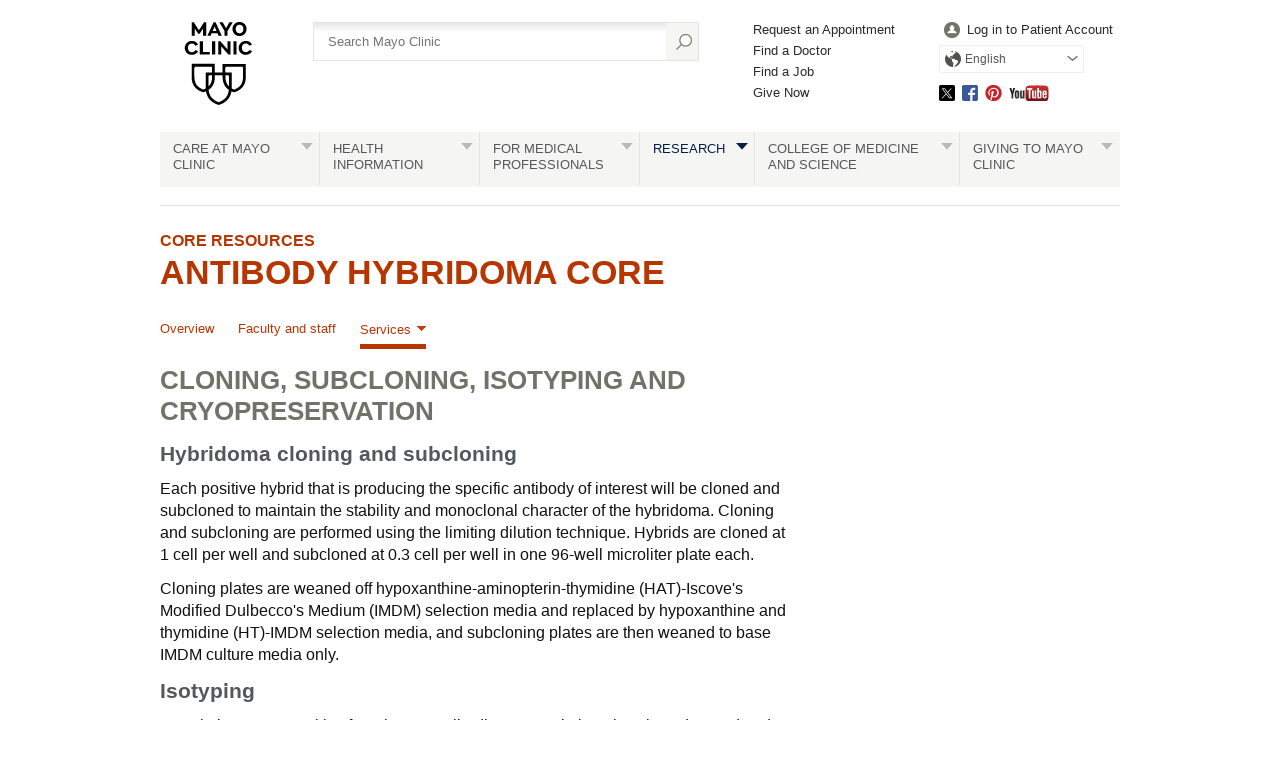

--- FILE ---
content_type: text/html; charset=utf-8
request_url: https://www.mayo.edu/research/core-resources/antibody-hybridoma-core/services/cloning-subcloning-isotyping-cryopreservation
body_size: 10785
content:
<!DOCTYPE html>



<html lang="en" dir="ltr">
<head><title>
	Cloning, subcloning, isotyping and cryopreservation - Antibody Hybridoma Core - Mayo Clinic Research
</title><meta name="application-name" content=" " />
		<link rel="apple-touch-icon" href="/research/-/media/web/gbs/shared/images/apple-touch-icon-152x152.svg">
	
		<link rel="icon" href="/research/-/media/web/gbs/shared/images/favicon.png">
	
		<meta name="msapplication-TileColor" content="#FFFFFF" />
	
		<meta name="msapplication-TileImage" content="/research/-/media/web/gbs/shared/images/mstile-144x144.png" />
	<meta name="viewport" content="initial-scale=1.0" /><meta name="format-detection" content="telephone=no" /><meta name="PocID" content="ART-00075734" />
<meta name="Subject" content="Antibody Hybridoma Core" />
<meta property="og:site_name" content="Mayo Clinic" />
<meta name="twitter:site" content="@mayoclinic" />
<meta name="twitter:card" content="summary" />
<meta name="twitter:creator" content="@mayoclinic" />
<meta name="twitter:title" content="Antibody Hybridoma Core - Cloning, subcloning, isotyping and cryopreservation" />
<meta property="og:title" content="Antibody Hybridoma Core - Cloning, subcloning, isotyping and cryopreservation" />
<meta name="twitter:description" content="Mayo Clinic's Antibody Hybridoma Core offers cloning, subcloning, isotyping and cryopreservation services to investigators." />
<meta property="og:description" content="Mayo Clinic's Antibody Hybridoma Core offers cloning, subcloning, isotyping and cryopreservation services to investigators." />
<meta name="twitter:image" content="https://www.mayo.edu/research/-/media/web/gbs/shared/images/socialmedia-metadata/mc_twittercard_120x120.jpg" />
<meta name="twitter:image:alt" content="GBS Image alternate text SocialMedia_TwitterCard" />
<meta property="fb:app_id" content="547651825432067" />
<meta property="og:type" content="article" />
<meta property="og:url" content="https://www.mayo.edu/research/core-resources/antibody-hybridoma-core/services/cloning-subcloning-isotyping-cryopreservation" />
<meta property="og:image" content="https://www.mayo.edu/research/-/media/web/gbs/shared/images/socialmedia-metadata/mc_opengraph_600x315.jpg" />
<meta name="Description" id="Description" content="Mayo Clinic's Antibody Hybridoma Core offers cloning, subcloning, isotyping and cryopreservation services to investigators." />
<link rel="canonical" href="https://www.mayo.edu/research/core-resources/antibody-hybridoma-core/services/cloning-subcloning-isotyping-cryopreservation" />
<meta name="PublishDate" content="2018-10-16" />

<meta name="contentLanguage" content="en" /><link rel="stylesheet" type="text/css" href="/bundles/styles/legacyHeader.css?v=50516C436A33B345B0888053A02ABBD58795E754" /><link rel="stylesheet" type="text/css" href="/bundles/styles/slideshow.css?v=99ACC5128CCF81CA350128A3F4A85EDE37857A7E" />
	    <link type="text/css" rel="stylesheet" href="/styles/css/gbs/mobile.css" media="only screen and (max-width: 820px)" />
    <script src="//tagdelivery.mayoclinic.org/dotedu/prod/utag.sync.js" type="text/javascript">

</script><link rel="stylesheet" type="text/css" href="/bundles/styles/accessibility.css?v=7A281B0CAEFEE3E8063E4A6C48E5620E6D28F169" />

	<link href="/research/-/media/web/gbs/shared/css/research-mobile.css?version=1" rel="stylesheet" type="text/css" media="only screen and (max-width: 719px)" />
	<link href="/research/-/media/web/gbs/shared/css/research.css?version=7" rel="stylesheet" type="text/css" media="all" /><script type="text/javascript" src="/bundles/scripts/legacyHeader.js?v=222540AD14C5C2E7A548EE9A0D89C43794928958"></script><script type="text/javascript">
var adTargeting = adTargeting || {};
adTargeting.sseSubjectId = '20864';
adTargeting.sseRelatedIds = '20864|9797|9792|9782';
adTargeting.contentType = '498F508AEFB249BB98DCE2D5F7232C72';
adTargeting.itemId = '94b1da7f-9950-4542-8107-a7828595965e';
adTargeting.keyWord = '';
adTargeting.pocId = 'ART-00075734';
adTargeting.section = '';
adTargeting.tab = '';
adTargeting.noThirdPartyAds = '';
adTargeting.environment = 'Production'
adTargeting.language = 'en'
</script>
<script type="text/javascript" src="//nexus.ensighten.com/mayo_clinic/eduprod/Bootstrap.js"></script>
<script>(window.BOOMR_mq=window.BOOMR_mq||[]).push(["addVar",{"rua.upush":"false","rua.cpush":"true","rua.upre":"false","rua.cpre":"true","rua.uprl":"false","rua.cprl":"false","rua.cprf":"false","rua.trans":"SJ-c793f9e9-8bad-47b7-b509-c3c59a87cb23","rua.cook":"false","rua.ims":"false","rua.ufprl":"false","rua.cfprl":"false","rua.isuxp":"false","rua.texp":"norulematch","rua.ceh":"false","rua.ueh":"false","rua.ieh.st":"0"}]);</script>
                              <script>!function(e){var n="https://s.go-mpulse.net/boomerang/";if("False"=="True")e.BOOMR_config=e.BOOMR_config||{},e.BOOMR_config.PageParams=e.BOOMR_config.PageParams||{},e.BOOMR_config.PageParams.pci=!0,n="https://s2.go-mpulse.net/boomerang/";if(window.BOOMR_API_key="VN4FK-L44QQ-648AJ-DUEKT-5TQ9T",function(){function e(){if(!o){var e=document.createElement("script");e.id="boomr-scr-as",e.src=window.BOOMR.url,e.async=!0,i.parentNode.appendChild(e),o=!0}}function t(e){o=!0;var n,t,a,r,d=document,O=window;if(window.BOOMR.snippetMethod=e?"if":"i",t=function(e,n){var t=d.createElement("script");t.id=n||"boomr-if-as",t.src=window.BOOMR.url,BOOMR_lstart=(new Date).getTime(),e=e||d.body,e.appendChild(t)},!window.addEventListener&&window.attachEvent&&navigator.userAgent.match(/MSIE [67]\./))return window.BOOMR.snippetMethod="s",void t(i.parentNode,"boomr-async");a=document.createElement("IFRAME"),a.src="about:blank",a.title="",a.role="presentation",a.loading="eager",r=(a.frameElement||a).style,r.width=0,r.height=0,r.border=0,r.display="none",i.parentNode.appendChild(a);try{O=a.contentWindow,d=O.document.open()}catch(_){n=document.domain,a.src="javascript:var d=document.open();d.domain='"+n+"';void(0);",O=a.contentWindow,d=O.document.open()}if(n)d._boomrl=function(){this.domain=n,t()},d.write("<bo"+"dy onload='document._boomrl();'>");else if(O._boomrl=function(){t()},O.addEventListener)O.addEventListener("load",O._boomrl,!1);else if(O.attachEvent)O.attachEvent("onload",O._boomrl);d.close()}function a(e){window.BOOMR_onload=e&&e.timeStamp||(new Date).getTime()}if(!window.BOOMR||!window.BOOMR.version&&!window.BOOMR.snippetExecuted){window.BOOMR=window.BOOMR||{},window.BOOMR.snippetStart=(new Date).getTime(),window.BOOMR.snippetExecuted=!0,window.BOOMR.snippetVersion=12,window.BOOMR.url=n+"VN4FK-L44QQ-648AJ-DUEKT-5TQ9T";var i=document.currentScript||document.getElementsByTagName("script")[0],o=!1,r=document.createElement("link");if(r.relList&&"function"==typeof r.relList.supports&&r.relList.supports("preload")&&"as"in r)window.BOOMR.snippetMethod="p",r.href=window.BOOMR.url,r.rel="preload",r.as="script",r.addEventListener("load",e),r.addEventListener("error",function(){t(!0)}),setTimeout(function(){if(!o)t(!0)},3e3),BOOMR_lstart=(new Date).getTime(),i.parentNode.appendChild(r);else t(!1);if(window.addEventListener)window.addEventListener("load",a,!1);else if(window.attachEvent)window.attachEvent("onload",a)}}(),"".length>0)if(e&&"performance"in e&&e.performance&&"function"==typeof e.performance.setResourceTimingBufferSize)e.performance.setResourceTimingBufferSize();!function(){if(BOOMR=e.BOOMR||{},BOOMR.plugins=BOOMR.plugins||{},!BOOMR.plugins.AK){var n="true"=="true"?1:0,t="",a="aohi2byxjyfj22lmtzba-f-8ff242cf4-clientnsv4-s.akamaihd.net",i="false"=="true"?2:1,o={"ak.v":"39","ak.cp":"1535107","ak.ai":parseInt("978218",10),"ak.ol":"0","ak.cr":9,"ak.ipv":4,"ak.proto":"h2","ak.rid":"3bbfe7a9","ak.r":42224,"ak.a2":n,"ak.m":"a","ak.n":"essl","ak.bpcip":"3.142.141.0","ak.cport":40164,"ak.gh":"23.66.124.199","ak.quicv":"","ak.tlsv":"tls1.3","ak.0rtt":"","ak.0rtt.ed":"","ak.csrc":"-","ak.acc":"","ak.t":"1768726082","ak.ak":"hOBiQwZUYzCg5VSAfCLimQ==NZQJgTgkXe2HXHo3QG6hnLQTa3GQxRQloYlMBSYAZ/SAPPgzCKBQd7vzfYYIkD/VIaYiVoTzbuMoi1lqia/k9zOj4JpR0HznSdFEkVkR/5Npbt6vL130dFjRH1ns9shiUbgQHUJNRMUA2p7ZuaN2mPythh0k5EVtNbnHggkwMBu99ZeEWGqWTgxiUtxVdBR94xLzHQtSNYPzyYLvs2R7yj27UKsg8IxFmQanvRM2VzrQZN2f2wz1EmPz9glGscsfyP3a05A/IM9k2v1HbwTKtnSG4EJibCy/VV4EXoLjqjd4B7g+yzk3BE+LodThcXZgM/kSBzflC6wlKVoK+ZJ1ugqT1oYrsYGDkUQjb2WeUaAqcO2umcOM7yWFJgL1jqC6KBEON60JbDjWWl+uQT3yLyjIb34FLSzVC6i4+Gwi6Ng=","ak.pv":"25","ak.dpoabenc":"","ak.tf":i};if(""!==t)o["ak.ruds"]=t;var r={i:!1,av:function(n){var t="http.initiator";if(n&&(!n[t]||"spa_hard"===n[t]))o["ak.feo"]=void 0!==e.aFeoApplied?1:0,BOOMR.addVar(o)},rv:function(){var e=["ak.bpcip","ak.cport","ak.cr","ak.csrc","ak.gh","ak.ipv","ak.m","ak.n","ak.ol","ak.proto","ak.quicv","ak.tlsv","ak.0rtt","ak.0rtt.ed","ak.r","ak.acc","ak.t","ak.tf"];BOOMR.removeVar(e)}};BOOMR.plugins.AK={akVars:o,akDNSPreFetchDomain:a,init:function(){if(!r.i){var e=BOOMR.subscribe;e("before_beacon",r.av,null,null),e("onbeacon",r.rv,null,null),r.i=!0}return this},is_complete:function(){return!0}}}}()}(window);</script></head>
<body class="content topnav browser-large">
    <script type="text/javascript">
	(function(a,b,c,d) {
 a='//tagdelivery.mayoclinic.org/dotedu/prod/utag.js';
 b=document;c='script';d=b.createElement(c);d.src=a;
 d.type='text/java'+c;d.async=true;
 a=b.getElementsByTagName(c)[0];a.parentNode.insertBefore(d,a)})();

</script>
    <form method="post" action="/research/core-resources/antibody-hybridoma-core/services/cloning-subcloning-isotyping-cryopreservation" id="mayoform">
<div class="aspNetHidden">
<input type="hidden" name="__VIEWSTATE" id="__VIEWSTATE" value="Vs83SxCRWCCZ+WynT+0AP+nJNSUnsrDB5AvJeQcuOIGpulLPFnDUhCom1gPa4R58azGWVzPtaAo/q45Xiah5zJQzQww=" />
</div>

<script type="text/javascript">
//<![CDATA[
var theForm = document.forms['mayoform'];
if (!theForm) {
    theForm = document.mayoform;
}
function __doPostBack(eventTarget, eventArgument) {
    if (!theForm.onsubmit || (theForm.onsubmit() != false)) {
        theForm.__EVENTTARGET.value = eventTarget;
        theForm.__EVENTARGUMENT.value = eventArgument;
        theForm.submit();
    }
}
//]]>
</script>


<script src="/WebResource.axd?d=pynGkmcFUV13He1Qd6_TZAbCdb4llsesSUDs1wEIQs7_l4yuGDaeYYXYZPfMzeNpTe9xHQ2&amp;t=638901526312636832" type="text/javascript"></script>

<div class="aspNetHidden">

	<input type="hidden" name="__VIEWSTATEGENERATOR" id="__VIEWSTATEGENERATOR" value="5F9B702C" />
	<input type="hidden" name="__SCROLLPOSITIONX" id="__SCROLLPOSITIONX" value="0" />
	<input type="hidden" name="__SCROLLPOSITIONY" id="__SCROLLPOSITIONY" value="0" />
	<input type="hidden" name="__EVENTTARGET" id="__EVENTTARGET" value="" />
	<input type="hidden" name="__EVENTARGUMENT" id="__EVENTARGUMENT" value="" />
	<input type="hidden" name="__EVENTVALIDATION" id="__EVENTVALIDATION" value="C+2N7xcRjSVEsJ5ZJm7lrj5QGlBB/dcd6hGu7qEWZpvxJwTxJdePoMmjgU87NVm9s5gDnThCMrm+PaOkI+2Cpm59F4ZxH7KyQeFhT4rhCixCAaduQLKDM47g0ZePaEorQmoVyNGusFqEhTNkd9LLhigjNms+xP3Kaa576T79VSlfVzvuy0O0FeSuyLrqBJ5X/uLZtAkQtnUP2itaWEfwiCmiwKE=" />
</div>
	    
        

<!-- Skip Buttons -->
<button type="button" id="skip-nav" class="visually-hidden skip-button">Skip to site navigation</button>
<button type="button" id="skip-content" class="visually-hidden skip-button">Skip to Content</button>


	    <div class="page-alert" role="alert" style="display:none;"><div id="et_noEnglishVersion">no_english_version</div></div>
        <div class="page-alert" role="alert" style="display:none;"><div id="et_noArabicVersion">no_arabic_version</div></div>
        
        
        
        
	    
        <div id="mayo-wrapper">
            

<div id="mayo-header" role="navigation" tabindex="-1">         
    <nav class="desktop-only">
        <a href="https://www.mayoclinic.org/" class="mayo-logo" id="et_MayoLogo_DDD85D51" data-tagid="Mayo-Logo-Tag" data-taglocation="Top Nav" data-tagdetail="Site Navigation" ><img src="/-/media/images/mayologo.svg" alt="Mayo Clinic" title="Mayo Clinic" /></a>
        <div id="globalsearch">
            
<div class="form searchform">
	<input type="hidden" name="ctl08$ctl00$AutoSuggestSelected" id="AutoSuggestSelected" value="false" />
    <label for="azureSiteSearchTerm">Search</label>
    <input name="ctl08$ctl00$azureSiteSearchTerm" type="text" id="azureSiteSearchTerm" class="azureSearchAutocomplete" name="siteSearchKeyword" placeholder="Search Mayo Clinic" data-host="/api/googlesearch/autocomplete/get" data-mode="google" data-language="en" data-selected-field-id="AutoSuggestSelected" data-search-button-id="Search" />
    <input type="submit" name="ctl08$ctl00$Search" value="" id="Search" type="button" src="/styles/img/gbs/icon-search.png" alt="" title="Search" value="Search" />
</div>
        </div>
        <div id="gnavone">
            <ul class="nav-dynamic"><li><a href="https://www.mayoclinic.org/appointments" id="et_HeaderLinkQuick_6CBA989C" >Request an Appointment</a></li><li><a href="https://www.mayoclinic.org/appointments/find-a-doctor" id="et_HeaderLinkQuick_9AC3DFAB" >Find a Doctor</a></li><li><a href="https://jobs.mayoclinic.org/" id="et_HeaderLinkQuick_BB3DC99E" >Find a Job</a></li><li><a href="https://give.mayoclinic.org/campaign/740556/donate" id="et_HeaderLinkQuick_91358B17" >Give Now</a></li></ul>
        </div>
        <div id="gnavtwo">
            <ul role="menubar" class="nav-global translate-dropdown-container">
                
                <li role="menuitem">
                    <a href="https://onlineservices.mayoclinic.org/content/staticpatient/showpage/patientonline" id="et_HeaderLinkSignIn_8D930527" class="login" >Log in to Patient Account</a>
                </li>
                <li role="menuitem" class="translate-dropdown" aria-haspopup="true">
<a href="/research/core-resources/antibody-hybridoma-core/services/cloning-subcloning-isotyping-cryopreservation" aria-controls="available-languages" class="translate-btn">English</a>
<ul id="available-languages" role="menu" aria-hidden="true">
<li role="menuitem"><a href="/es-es/research/core-resources/antibody-hybridoma-core/services/cloning-subcloning-isotyping-cryopreservation" id="et_HeaderLinkLanguage_DDB44AFC">Español</a></li>
<li role="menuitem"><a href="https://www.mayoclinic.org/ar" id="et_HeaderLinkLanguage_CEEDFA68" class="text-right">العربية</a></li>
<li role="menuitem"><a href="https://www.mayoclinic.org/zh-hans" id="et_HeaderLinkLanguage_63EBDDB9">简体中文</a></li>

</ul></li>

            </ul>
            <ul class="socialmedia"><li class="twitter"><a id="social_twitter" class="twitter" href="https://twitter.com/MayoClinic" >Twitter</a></li><li class="facebook"><a id="social_facebook" class="facebook" href="https://www.facebook.com/MayoClinic" >Facebook</a></li><li class="pinterest"><a id="social_pinterest" class="pinterest" href="https://www.pinterest.com/mayoclinic/" >Pinterest</a></li><li class="youtube"><a id="social_youtube" class="youtube" href="https://www.youtube.com/user/mayoclinic" >YouTube</a></li></ul>
        </div>
    </nav>
    <nav class="mobile-only">
        <div id="mobilenav">
            <ul role="menubar" class="nav-global mobile translate-dropdown-container">
                <li role="menuitem" class="translate-dropdown" aria-haspopup="true">
<a href="/research/core-resources/antibody-hybridoma-core/services/cloning-subcloning-isotyping-cryopreservation" aria-controls="mobile-available-languages" class="translate-btn">English</a>
<ul id="mobile-available-languages" role="menu" aria-hidden="true">
<li role="menuitem"><a href="/es-es/research/core-resources/antibody-hybridoma-core/services/cloning-subcloning-isotyping-cryopreservation" id="mobile-et_HeaderLinkLanguage_DDB44AFC">Español</a></li>
<li role="menuitem"><a href="https://www.mayoclinic.org/ar" id="mobile-et_HeaderLinkLanguage_CEEDFA68" class="text-right">العربية</a></li>
<li role="menuitem"><a href="https://www.mayoclinic.org/zh-hans" id="mobile-et_HeaderLinkLanguage_63EBDDB9">简体中文</a></li>

</ul></li>

            </ul>
            <div>
                <a href="https://www.mayoclinic.org/">
                    <img src="/styles/img/gbs/logo-mayoclinic-mobile.svg" alt="mayo-mobile-logo-image" /></a>
                <ul>
                    <li class= "menu"><a href="#">Menu</a></li>
                    <li class="search"><a href="#">Search</a></li>
                </ul>
            </div>
            <div id="ctl08_search_mobile" class="searchform">
                <div class="outline">
                    <div id="ctl08_panMobileAzureSearch" onkeypress="javascript:return WebForm_FireDefaultButton(event, &#39;ctl08_SearchMobileAzure&#39;)">
	
	                    <input type="hidden" name="ctl08$AutoSuggestSelectedMobile" id="AutoSuggestSelectedMobile" value="false" />
	                    <label for="SearchMainMobile" class="myc-visuallyhidden">Search</label>
                        <input name="ctl08$SearchMainMobile" type="text" id="SearchMainMobile" class="azureSearchAutocomplete" name="searchKeyword" placeholder="Search Mayo Clinic" data-host="/api/googlesearch/autocomplete/get" data-mode="google" data-language="en" data-selected-field-id="AutoSuggestSelectedMobile" data-search-button-id="ctl08_SearchMobileAzure" />
                        <input type="submit" name="ctl08$SearchMobileAzure" value="" id="ctl08_SearchMobileAzure" type="button" src="/styles/img/gbs/icon-search.png" alt="Search" title="Search" value="Search" />
                    
</div>                
                </div>
            </div>
        </div>
    </nav>
    
    <nav class="nav-both" role="navigation" aria-label="Navigation Menu">
         <a class="mobile-only" href="#">All Mayo Clinic Topics</a><ul class="nav" id="nav" role="menubar"><li class="no-image"> <a href="https://www.mayoclinic.org/patient-centered-care" id="et_globalNavigation_0B9BEADC" class="submenu" >Care at Mayo Clinic</a><div><ul><li class="mobileOverview"><a href="https://www.mayoclinic.org/patient-centered-care " id="et_globalNavigation_0B9BEADC_mobile_overview">Overview</a></li><li><a href="https://www.mayoclinic.org/appointments" id="et_globalNavigation_E9F0AD60" >Appointments</a></li><li><a href="https://www.mayoclinic.org/locations" id="et_globalNavigation_16C51EF4" >Locations</a></li><li><a href="https://www.mayoclinic.org/patient-visitor-guide" id="et_globalNavigation_8432C373" >Patient & Visitor Guide</a></li><li><a href="https://www.mayoclinic.org:443/international" id="et_globalNavigation_2A27029E" >International Services</a></li><li><a href="https://www.mayoclinic.org:443/departments-centers" id="et_globalNavigation_E54FA2D0" >Medical Departments & Centers</a></li><li><a href="https://www.mayoclinic.org/appointments/find-a-doctor" id="et_globalNavigation_D8E2EEA7" >Doctors & Medical Staff</a></li><li><a href="https://onlineservices.mayoclinic.org/content/staticpatient/showpage/patientonline " id="et_globalNavigation_C2EF2CFF" >Patient Online Services</a></li><li><a href="https://www.mayoclinic.org/billing-insurance" id="et_globalNavigation_C673CA17" >Billing & Insurance</a></li><li><a href="/research/clinical-trials" id="et_globalNavigation_2236BE75" >Clinical Trials</a></li><li><a href="https://www.mayoclinic.org:443/about-mayo-clinic/international-business-collaborations" id="et_globalNavigation_544E3CA3" >International Business Collaborations</a></li><li><a href="https://www.mayoclinic.org:443/about-mayo-clinic" id="et_globalNavigation_596BC03A" >About Mayo Clinic</a></li><li><a href="https://www.mayoclinic.org/about-mayo-clinic/contact" id="et_globalNavigation_18713DBD" >Contact Us</a></li></ul></div></li><li> <a id="et_globalNavigation_E098AB76" class="submenu" >Health Information</a><div><ul><li class="mobileOverview"><a href=" " id="et_globalNavigation_E098AB76_mobile_overview">Overview</a></li><li><a href="https://www.mayoclinic.org/diseases-conditions" id="et_globalNavigation_0E11A4BA" >Diseases & Conditions A-Z</a></li><li><a href="https://www.mayoclinic.org:443/symptoms" id="et_globalNavigation_BF86A6C6" >Symptoms A-Z</a></li><li><a href="https://www.mayoclinic.org:443/tests-procedures" id="et_globalNavigation_F668D8A5" >Tests & Procedures A-Z</a></li><li><a href="https://www.mayoclinic.org:443/drugs-supplements" id="et_globalNavigation_A8C14704" >Drugs & Supplements A-Z</a></li><li><a href="https://mcpress.mayoclinic.org/?utm_source=MC-DotOrg-Nav&utm_medium=Link&utm_campaign=MC-Press&utm_content=MCPRESS" id="et_globalNavigation_7FA73788" >Health Books</a></li><li><a href="https://healthyliving.mayoclinic.org/?mc_id=global&utm_source=mayoclinicorgmainnav&utm_medium=l&utm_content=healthylivingprogram&utm_campaign=hlp&geo=national&placementsite=enterprise&cauid=100469" id="et_globalNavigation_FBF16AC0" >Healthy Living Program</a></li><li><a href="https://mcpress.mayoclinic.org/healthletter/?utm_source=MC-DotOrg-Nav&utm_medium=Link&utm_campaign=HealthLetter&utm_content=HLART" id="et_globalNavigation_4A1B9EAE" >Mayo Clinic Health Letter</a></li><li><a href="https://www.mayoclinic.org:443/healthy-lifestyle" id="et_globalNavigation_EAE6F61B" >Healthy Lifestyle</a></li></ul><blockquote><img src="/-/media/kcms/gbs/research/images/2013/05/02/10/56/globalnav-patientcare.jpg" alt="" /><p><strong>Featured conditions</strong></p>
<a href="https://www.mayoclinic.org/diseases-conditions/brain-tumor/symptoms-causes/syc-20350084">Brain tumor</a>, <a href="https://www.mayoclinic.org/diseases-conditions/breast-cancer/symptoms-causes/syc-20352470">breast cancer</a>, <a href="https://www.mayoclinic.org/diseases-conditions/colon-cancer/symptoms-causes/syc-20353669">colon cancer</a>, <a href="https://www.mayoclinic.org/diseases-conditions/adult-congenital-heart-disease/symptoms-causes/syc-20355456">congenital heart disease</a>, <a href="https://www.mayoclinic.org/diseases-conditions/heart-arrhythmia/symptoms-causes/syc-20350668">heart arrhythmia</a>.  <a href="https://www.mayoclinic.org:443/diseases-conditions">See more conditions</a>.


</blockquote></div></li><li class="no-image"> <a href="https://www.mayoclinic.org/medical-professionals" id="et_globalNavigation_F38D7251" class="submenu" >For Medical Professionals</a><div><ul><li class="mobileOverview"><a href="https://www.mayoclinic.org/medical-professionals " id="et_globalNavigation_F38D7251_mobile_overview">Overview</a></li><li><a href="https://www.mayoclinic.org:443/medical-professionals/provider-relations" id="et_globalNavigation_9EA6E84B" >Provider Relations</a></li><li><a href="https://carelink.mayoclinic.org" id="et_globalNavigation_74059880" >CareLink Online Referrals</a></li><li><a href="https://ce.mayo.edu/" id="et_globalNavigation_D2A8A808" >Continuing Medical Education</a></li><li><a href="https://www.mayocliniclabs.com/" id="et_globalNavigation_7DFBD765" >Mayo Clinic Laboratories</a></li><li><a href="https://askmayoexpert.mayoclinic.org/" id="et_globalNavigation_A857262A" >AskMayoExpert</a></li><li><a href="http://medprofvideos.mayoclinic.org" id="et_globalNavigation_CC7B445C" >Video Center</a></li><li><a href="https://www.mayoclinic.org/medical-professionals/publications" id="et_globalNavigation_A36B1F49" >Journals and Publications</a></li></ul></div></li><li class="current no-image"> <a href="/research" id="et_globalNavigation_3CF3C3A8" class="submenu" >Research</a><div><ul><li class="mobileOverview"><a href="/research " id="et_globalNavigation_3CF3C3A8_mobile_overview">Overview</a></li><li><a href="/research/faculty" id="et_globalNavigation_DAE6DCA5" >Research Faculty</a></li><li><a href="/research/labs" id="et_globalNavigation_44C1CC47" >Laboratories</a></li><li><a href="/research/core-facilities/overview" id="et_globalNavigation_1A919B3F" >Core Facilities</a></li><li><a href="/research/centers-programs" id="et_globalNavigation_5EA8308E" >Centers & Programs</a></li><li><a href="/research/departments-divisions" id="et_globalNavigation_6A0B2DB9" >Departments & Divisions</a></li><li><a href="/research/clinical-trials" id="et_globalNavigation_A27D95B4" >Clinical Trials</a></li><li><a href="/research/institutional-review-board" id="et_globalNavigation_52877283" >Institutional Review Board</a></li><li><a href="https://jobs.mayoclinic.org/search-jobs/postdoctoral%20fellowships/33647/1" id="et_globalNavigation_EA15EC46" >Postdoctoral Fellowships</a></li><li><a href="/research/training-grant-programs" id="et_globalNavigation_09BEA80A" >Training Grant Programs</a></li></ul></div></li><li class="no-image"> <a href="https://college.mayo.edu/" id="et_globalNavigation_AD5A3E3B" class="submenu" >College of Medicine and Science</a><div><ul><li class="mobileOverview"><a href="https://college.mayo.edu/ " id="et_globalNavigation_AD5A3E3B_mobile_overview">Overview</a></li><li><a href="https://college.mayo.edu/academics/biomedical-research-training/" id="et_globalNavigation_1478AE90" >Mayo Clinic Graduate School of Biomedical Sciences</a></li><li><a href="https://college.mayo.edu/academics/mayo-clinic-alix-school-of-medicine/" id="et_globalNavigation_F27762FF" >Mayo Clinic Alix School of Medicine</a></li><li><a href="https://ce.mayo.edu/" id="et_globalNavigation_CB533B79" >Mayo Clinic School of Continuous Professional Development</a></li><li><a href="https://college.mayo.edu/academics/residencies-and-fellowships/" id="et_globalNavigation_CAD3C229" >Mayo Clinic School of Graduate Medical Education</a></li><li><a href="https://college.mayo.edu/academics/health-sciences-education/" id="et_globalNavigation_A5E6AD43" >Mayo Clinic School of Health Sciences</a></li></ul></div></li><li class="no-image"> <a href="https://www.mayoclinic.org/giving-to-mayo-clinic" id="et_globalNavigation_3EBF1535" class="submenu" >Giving to Mayo Clinic</a><div><ul><li class="mobileOverview"><a href="https://www.mayoclinic.org/giving-to-mayo-clinic " id="et_globalNavigation_3EBF1535_mobile_overview">Overview</a></li><li><a href="https://give.mayoclinic.org/campaign/740556/donate" id="et_globalNavigation_6DF36AE4" >Give Now</a></li><li><a href="https://www.mayoclinic.org:443/giving-to-mayo-clinic/contact-us/frequently-asked-questions" id="et_globalNavigation_08E100B9" >Frequently Asked Questions</a></li><li><a href="https://www.mayoclinic.org/giving-to-mayo-clinic/contact-us" id="et_globalNavigation_2FF5280F" >Contact Us to Give</a></li></ul></div></li></ul>
    </nav>
    
</div>

            <div id="main">
                

                	

<div class="headers">              
    <div class="headers v2 lg"><a href="/research/core-resources" >Core Resources</a><h1><a href="/research/core-resources/antibody-hybridoma-core" >Antibody Hybridoma Core</a></h1></div>


</div>


            <div class="topnav-h" role="navigation" aria-label="Navigation Menu">
                <nav class="mobile-nav-container">
                    <button type="button" class="acces-show-hide" aria-expanded="false" aria-controls="access-nav">Sections</button>
                    <div id="access-nav">
                        <ul role="menubar"><li class="nav-item"><a id="parentLink-{5BE1693C-DF31-406C-A1F4-7727D092EEC7}" class="Overview "  role="menuitem" href="/research/core-resources/antibody-hybridoma-core/overview">Overview</a><li class="nav-item"><a id="parentLink-{661D6CA7-BF26-4FA2-8BBE-DBA5CB68C0B7}" class="Faculty and staff "  role="menuitem" href="/research/core-resources/antibody-hybridoma-core/faculty-staff">Faculty and staff</a><li class="nav-item hassub"><button id="parentLink-{6BFD0C4B-06F0-472E-9B2A-A3CA17D3AF08}" type="button" class="dropdown-toggle  selected" aria-current="true" role="menuitem"  aria-haspopup="true" aria-expanded="false" aria-controls="sub-menu-{6BFD0C4B-06F0-472E-9B2A-A3CA17D3AF08}">Services</button><span id="parentTitle-{6BFD0C4B-06F0-472E-9B2A-A3CA17D3AF08}" class="sub-menu-title">Services</span><ul role="menu" class="sub-menu" aria-labelledby="parentTitle-{6BFD0C4B-06F0-472E-9B2A-A3CA17D3AF08}" id="sub-menu-{6BFD0C4B-06F0-472E-9B2A-A3CA17D3AF08}">
		<li><a id="childLink-{3102E5C2-F245-4740-AB82-948DC027BE29}" href="/research/core-resources/antibody-hybridoma-core/services/consultations" role="menuitem" class="consultations" >Consultations</a></li>
		<li><a id="childLink-{618C21BB-460C-432D-8A62-6D7D550CE12F}" href="/research/core-resources/antibody-hybridoma-core/services/antibody-labeling" role="menuitem" class="antibody-labeling" >Antibody labeling</a></li>
		<li><a id="childLink-{94B1DA7F-9950-4542-8107-A7828595965E}" href="/research/core-resources/antibody-hybridoma-core/services/cloning-subcloning-isotyping-cryopreservation" role="menuitem" class="cloning,-subcloning,-isotyping-and-cryopreservation selected" aria-current="true">Cloning, subcloning, isotyping and cryopreservation</a></li>
		<li><a id="childLink-{C7C868E4-D7DB-4EDD-B7FF-DD1E758BA853}" href="/research/core-resources/antibody-hybridoma-core/services/fusion-screening" role="menuitem" class="fusion-and-screening" >Fusion and screening</a></li>
		<li><a id="childLink-{A88CCC61-283C-41BA-89E9-D59412312B74}" href="/research/core-resources/antibody-hybridoma-core/services/immunization-antiserum-collection" role="menuitem" class="immunization-and-antiserum-collection" >Immunization and antiserum collection</a></li>
		<li><a id="childLink-{942ABF53-4F8F-4FE3-B211-61817D1461AD}" href="/research/core-resources/antibody-hybridoma-core/services/purification-production" role="menuitem" class="purification-and-production" >Purification and production</a></li>
</ul></li>

                        </ul>
                    </div>
                </nav>
            </div>




<div id="main-content" tabindex="-1" role="main" >


<h2>Cloning, subcloning, isotyping and cryopreservation</h2>




<h3>Hybridoma cloning and subcloning</h3><p>Each positive hybrid that is producing the specific antibody of interest will be cloned and subcloned to maintain the stability and monoclonal character of the hybridoma. Cloning and subcloning are performed using the limiting dilution technique. Hybrids are cloned at 1 cell per well and subcloned at 0.3 cell per well in one 96-well microliter plate each.</p>

<p>Cloning plates are weaned off hypoxanthine-aminopterin-thymidine (HAT)-Iscove's Modified Dulbecco's Medium (IMDM) selection media and replaced by hypoxanthine and thymidine (HT)-IMDM selection media, and subcloning plates are then weaned to base IMDM culture media only.</p><h3>Isotyping</h3><p>As subclones test positive for relevant antibodies, one subclone is selected, saved and now called a monoclonal antibody. Each monoclonal antibody supernate is isotyped for immunoglobulin subtype, which is needed to determine the type of purification technique to perform and how it will be used in assays.</p><h3>Cryopreservation</h3><p>Monoclonal antibody cell lines are then cryopreserved in liquid nitrogen for future use. A minimum of six vials, at 5 million to 6 million cells per vial, of each cell line are frozen in 10% dimethyl sulfoxide-supplemented culture medium. Cell lines may be stored indefinitely in liquid nitrogen, with periodic thawing to regrow them and freeze fresh vials.</p>




</div>

<div id="secondary">
    
    
    
</div>
                

<div class="related-links">
    
    <div class="sub">
        <div class="p-8 rel-static"></div>
        <div class="p-4 rel-global"></div>           
    </div>
    
</div>
                


<div class="other-topics">
    <h2>More about research at Mayo Clinic</h2>
    <ul>
        
                 <li class="t-1"><a href="/research/faculty" >Research Faculty</a></li>
            
                 <li class="t-2"><a href="/research/labs" >Laboratories</a></li>
            
                 <li class="t-3"><a href="/research/core-facilities/overview" >Core Facilities</a></li>
            
                 <li class="t-4"><a href="/research/centers-programs" >Centers & Programs</a></li>
            
                 <li class="t-5"><a href="/research/departments-divisions" >Departments & Divisions</a></li>
            
                 <li class="t-6"><a href="/research/clinical-trials" >Clinical Trials</a></li>
            
                 <li class="t-7"><a href="/research/institutional-review-board" >Institutional Review Board</a></li>
            
                 <li class="t-8"><a href="https://jobs.mayoclinic.org/search-jobs/postdoctoral%20fellowships/33647/1" >Postdoctoral Fellowships</a></li>
            
                 <li class="t-9"><a href="/research/training-grant-programs" >Training Grant Programs</a></li>
            
                 <li class="t-10"><a href="/research/publications" >Publications</a></li>
                 
    </ul>
</div>


                <div class="clearfix">
                    .
                </div>
            </div>
            <div class="pageinfo">
                <span>ART-00075734</span>
                
            </div>
            
            <h2 class="hide">Mayo Clinic Footer</h2>
	<div id="footer" role="contentinfo"><ul class="footernav"><li><a href="https://www.mayoclinic.org/appointments" >Request Appointment</a></li><li><a href="https://give.mayoclinic.org/campaign/740556/donate" >Give Now</a></li><li><a href="https://www.mayoclinic.org/about-mayo-clinic/contact" >Contact Us</a></li><li><a href="https://www.mayoclinic.org/about-mayo-clinic" >About Mayo Clinic</a></li><li><a href="https://onlineservices.mayoclinic.org/content/staticemployee/showpage/employeeindex" >Employees</a></li><li><a href="https://www.mayoclinic.org/site-help/site-map" >Site Map</a></li><li><a href="https://www.mayoclinic.org:443/about-this-site" >About This Site</a></li></ul>
	<div class="sub footercopy"><div class="p-4"><h3>Legal Conditions and Terms</h3><p>Any use of this site constitutes your agreement to the Terms and Conditions and Privacy Policy linked below.
<ul>
    <li><a href="https://www.mayoclinic.org/about-this-site/terms-conditions-use-policy">Terms and Conditions</a></li>
    <li><strong><a href="https://www.mayoclinic.org/about-this-site/privacy-policy">Privacy Policy</a></strong></li>
    <li><strong><a href="https://mcforms.mayo.edu/mc5200-mc5299/mc5256-01.pdf">Notice of Privacy Practices</a></strong></li>
    <li><a href="https://mcforms.mayo.edu/mc2500-mc2599/mc2570-61.pdf">Notice of Nondiscrimination</a></li>
    <li><a href="#" id="privacyManageCookies" onclick="Bootstrapper.gateway.openBannerCustom();">Manage Cookies</a></li>
</ul></p></div><div class="p-4"><h3>Advertising</h3><p>Mayo Clinic is a nonprofit organization and proceeds from Web advertising help support our mission. Mayo Clinic does not endorse any of the third party products and services advertised.</p><ul><li><a href="https://www.mayoclinic.org:443/about-this-site/advertising-sponsorship-policy">Advertising and sponsorship policy</a></li><li><a href="https://www.mayoclinic.org/about-this-site/advertising-sponsorship">Advertising and sponsorship opportunities</a></li></ul></div><div class="p-4"><h3>Reprint Permissions</h3><p>A single copy of these materials may be reprinted for noncommercial personal use only. "Mayo," "Mayo Clinic," "MayoClinic.org," "Mayo Clinic Healthy Living," and the triple-shield Mayo Clinic logo are trademarks of Mayo Foundation for Medical Education and Research.</p></div></div><span>© 1998-2026 Mayo Foundation for Medical Education and Research (MFMER). All rights reserved.</span></div>
        </div>
	    
        <script type="text/javascript" src="/bundles/scripts/legacyFooter.js?v=1978F7018FC35F9F6288448CCD6D5AD7C68FEAF5"></script><script type="text/javascript" src="/bundles/scripts/slideshow.js?v=F48B9CAA1AE48522E5D18ED6622D2904E51796F3"></script>

	    <script type="text/javascript" src="/bundles/scripts/accessibility.js?v=712488147275F5F5B101CA4267AAD8904F56673B"></script>

        <script type="text/javascript" src="/Styles/js/gbs/bootstrap.min.js"></script><script type="text/javascript" src="/styles/js/gbs/clinical-trials.js"></script>
	    
	    
        
    

<script type="text/javascript">
//<![CDATA[

theForm.oldSubmit = theForm.submit;
theForm.submit = WebForm_SaveScrollPositionSubmit;

theForm.oldOnSubmit = theForm.onsubmit;
theForm.onsubmit = WebForm_SaveScrollPositionOnSubmit;
//]]>
</script>
</form>
    <div id="isMobile">
    </div>
    <!-- this placeholder for surveys. -->
    <div id="oas_Frame1"></div>

 

</body>
</html>
